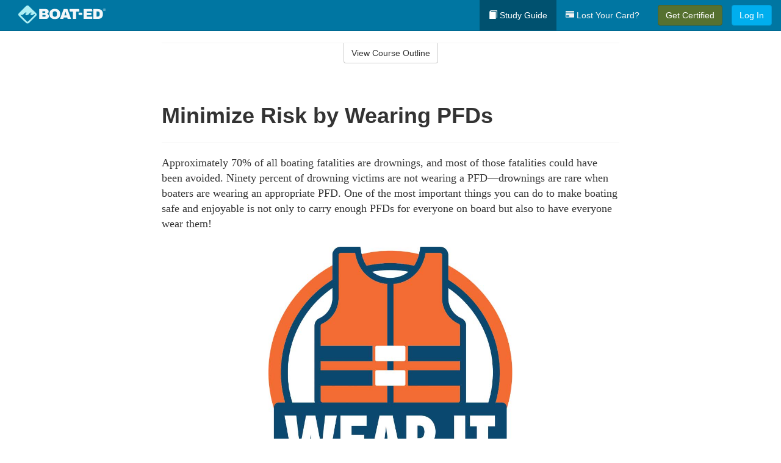

--- FILE ---
content_type: text/html; charset=utf-8
request_url: https://www.boat-ed.com/northcarolina/studyGuide/Minimize-Risk-by-Wearing-PFDs/10102802_42101/
body_size: 16666
content:
<!doctype html>
<html lang="en" class="boat ">
  <head>
    <meta charset="utf-8">
    <title>Minimize Risk by Wearing PFDs</title>
    <meta name="viewport" content="width=device-width, initial-scale=1">
    <script data-cfasync="false" data-report-only="off" data-prompt="1" data-ui-shadow-root="open" data-tracker-overrides="GoogleConsentMode:analytics_storage=SaleOfInfo,Analytics;ad_storage=SaleOfInfo,Advertising;ad_personalization=SaleOfInfo,Advertising" src="https://transcend-cdn.com/cm/83b16c33-9e0f-4235-a30b-542ff0278e7f/airgap.js"></script>
    <script src="https://unpkg.com/stimulus@2.0.0/dist/stimulus.umd.js"></script><script src="/assets/gtm-data-layer-463da5ae7e414d9cfe21ef206ce6fb5c962280efd95223ede095409f320661ff.js"></script><script src="/assets/segment-analytics-76c2719ef1a65f9730df9694975e5fd7f0bba250369be69c50506b5ff9f718dc.js"></script>
    <script>
  var KELP = KELP || {};
  KELP.env = {
    environment : "production",
    assetsUrl   : "https://assets.kalkomey.com",
    segmentWriteKey : "M1giv6BFGwr6heOeCA7OH650cc6Kx1Bl",
    segmentEnabled : true
  }
  
</script>
    
      <link rel="icon" type="image/png" sizes="32x32" href="/boat/favicon-32x32.png?v=n7TXlnjj18">
  <link rel="icon" type="image/png" sizes="16x16" href="/boat/favicon-16x16.png?v=n7TXlnjj18">

<link rel="apple-touch-icon" sizes="180x180" href="/boat/apple-touch-icon.png?v=n7TXlnjj18">
<link rel="manifest" href="/boat/site.webmanifest?v=n7TXlnjj18">
<link rel="mask-icon" href="/boat/boat-pinned-tab.svg?v=n7TXlnjj18" color="#f8971d">
<link rel="shortcut icon" href="/boat/favicon.ico?v=n7TXlnjj18">
<meta name="apple-mobile-web-app-title" content="Boat Ed">
<meta name="application-name" content="Boat Ed">


    
    
    
    <link rel="stylesheet" href="/assets/application-417d554aa89e0b06dadb9389cf1ebc21b7bfa32d5c5ba068a5d887583092252d.css" media="all" />
    <link rel="stylesheet" href="/assets/boat/site_bs3-ac179e33be250bf77a184b26a6bf53943af77b1fa50f22c0a3f8c0f78de73507.css" media="all" />
    
    
      <script>
    window.dataLayer = window.dataLayer || []
    dataLayer.push({
      'state': 'NC',
      'course_name': 'North Carolina Boat Ed Course',
      'course_id': '10102802',
      'student_first_name': '',
      'student_last_name': '',
      'student_email': '',
      'student_postal_code': '',
      'student_phone': '',
      'student_age': '',
      'unit': '4',
      'topic': '0',
      'page_rank': '8'
    });
    window.dataLayer.push({'studentID': 'NULL'});
    (function(w,d,s,l,i){w[l]=w[l]||[];w[l].push({'gtm.start':
    new Date().getTime(),event:'gtm.js'});var f=d.getElementsByTagName(s)[0],
    j=d.createElement(s),dl=l!='dataLayer'?'&l='+l:'';j.async=true;j.src=
    'https://metrics.boat-ed.com/gtm.js?id='+i+dl;f.parentNode.insertBefore(j,f);
    })(window,document,'script','dataLayer','GTM-WMFSGB');
  </script>

    <script>
      window.dataLayer = window.dataLayer || [];
      function gtag() {
        dataLayer.push(arguments);
      }
      gtag("js", new Date());
      gtag("config", "GTM-WMFSGB");
      gtag("set", "developer_id.dODQ2Mj", true);
      gtag('config', "GTM-WMFSGB", { "ads_data_redaction": true });
    </script>

    
    <script src="//static.tapfiliate.com/tapfiliate.js" type="text/javascript" async></script>
<script type="text/javascript">
  (function(t,a,p){t.TapfiliateObject=a;t[a]=t[a]||function(){
  (t[a].q=t[a].q||[]).push(arguments)}})(window,'tap');

  tap('create', '4377-e8d9e6');
  tap('detect');
</script>
    <script type='text/javascript' src='/transifex.js'></script>
<script type="text/javascript" src="//cdn.transifex.com/live.js"></script>
<script type="text/javascript">
  document.addEventListener('DOMContentLoaded', function() {
    initializeTransifex(
      null,
      10102802,
      "North Carolina Boat Ed Course",
      "northcarolina",
      false,
      "en"
    );
  });
</script>

    
    <script src="/assets/boat/preload-2fbd62fa71253879c3a1c87a6f07878ac2fb7b997714aeace42eafc5bc0313c2.js"></script>
    <meta name="csrf-param" content="authenticity_token" />
<meta name="csrf-token" content="ZyJl4jXk-hHpEK1Nw9SVXljChcp3SeFz3BhkHERdyxmlUAZvMDL6T5M7D7hQNy8cSPwXgYuZwkqhfKlFzWRWGw" />
      <script>
    !function(c,n,r,t){if(!c[r]){var i,d,p=[];d="PROD"!==t&&t?"STAGING"===t?"https://cdn.gladly.qa/gladly/chat-sdk/widget.js":t:"https://cdn.gladly.com/chat-sdk/widget.js",c[r]={init:function(){i=arguments;var e={then:function(t){return p.push({type:"t",next:t}),e},catch:function(t){return p.push({type:"c",next:t}),e}};return e}},c.__onHelpAppHostReady__=function(t){if(delete c.__onHelpAppHostReady__,(c[r]=t).loaderCdn=d,i)for(var e=t.init.apply(t,i),n=0;n<p.length;n++){var a=p[n];e="t"===a.type?e.then(a.next):e.catch(a.next)}},function(){try{var t=n.getElementsByTagName("script")[0],e=n.createElement("script");e.async=!0,e.src=d+"?q="+(new Date).getTime(),t.parentNode.insertBefore(e,t)}catch(t){}}()}}
    (window,document,'Gladly','PROD');

    window.gladlyConfig = {
      appId: 'kalkomey.com-Boat-Ed'
    };

    document.addEventListener("DOMContentLoaded", function() {
      function checkForGladlyChatContainer() {
        const gladlyChatContainer = document.getElementById("gladlyChat_container");
        if (gladlyChatContainer) {
          clearInterval(intervalId);
          ignoreGladlyContainerForTransifex(gladlyChatContainer);
        }
      }

      const intervalId = setInterval(checkForGladlyChatContainer, 1000);

      function ignoreGladlyContainerForTransifex(gladlyChatContainer) {
        gladlyChatContainer.classList.add('notranslate');
      }
    });
  </script>

  
  <body data-controller="gtm-data-layer segment-analytics">

      <!-- Google Tag Manager (noscript) -->
  <noscript><iframe src="https://metrics.boat-ed.com/ns.html?id=GTM-WMFSGB" height="0" width="0" style="display:none;visibility:hidden"></iframe></noscript>
  <!-- End Google Tag Manager (noscript) -->

    <!--[if lt IE 11]>
<div class="container center" style="margin-bottom: 18px;">
  <p class="alert alert-warning"><strong>Your browser is <em>out-of-date!</em></strong> You must <a href="https://browsehappy.com/">upgrade to a different browser</a> to experience this site.</p>
</div>
<![endif]-->

    
<a href="#main" class="sr-only sr-only-focusable skip-to-main">Skip to main content</a>

<nav class="navbar navbar-inverse navbar-fixed-top d-flex justify-content-between" aria-label="global">
  <div class="navbar-header d-flex justify-content-between align-items-between" style="flex: 1 0 auto;">
    <div id="navbar-responsive" class="container-fluid d-flex w-100 justify-content-between align-items-between" style="flex-direction: column;">
      <div class="d-flex justify-content-between align-items-center" style="flex-grow: 1;">
        <div class="d-flex justify-content-between" style="flex: 1 0 auto; margin-right: 1rem;">
          
<a class="navbar-brand" href="/northcarolina">
  <img class="img-fluid" src="https://assets.kalkomey.com/boater/images/fm/boat-ed-logo-rev.svg" alt="Boat-ed.com" width="143" height="32">
</a>

        </div>
      <div style="align-self: center;">
      </div>
        <button type="button" class="navbar-toggle collapsed" style="flex-grow: 0;" data-toggle="collapse" data-target="#header-nav-items" aria-expanded="false">
          <span class="sr-only">Toggle navigation</span>
          <span class="icon-bar"></span>
          <span class="icon-bar"></span>
          <span class="icon-bar"></span>
        </button>
      </div>

      <div class="collapse navbar-collapse" style="flex-grow: 0;" id="header-nav-items">
        <ul class="nav navbar-nav navbar-right">
        <li class="active">
          <a href="/northcarolina/studyGuide/10102802/"><span class="glyphicon glyphicon-book" aria-hidden="true"></span> Study Guide</a>
        </li>

          <li>
            <a id="lostcards-link" class="anchor-scroll" href="/northcarolina/#card-replacement"><span class="glyphicon glyphicon-credit-card" aria-hidden="true"></span> Lost Your Card?</a>
          </li>

        <li >
          <p class="navbar-btn">
            <a href="/northcarolina/sign-up/" class="btn btn-success student-event" id="nav_sign_up_start">Get Certified</a>
          </p>
        </li>

      <li>
        <p class="navbar-btn">
          <a href="/site/login/" class="btn btn-primary">Log In</a>
        </p>
      </li>


<!-- _items -->
<!-- domain: boat-ed -->
</ul>

      </div>
    </div>
  </div>
</nav>


    <main id="main">
      
      <div class="alert-banner">
  <noscript>
    <div class="container">
      <div class="alert alert-warning" role="alert">
        <p><strong>This site requires JavaScript.</strong> Your browser either doesn’t support JavaScript or you have it turned off.</p>
        <p>For this page to function correctly, please enable JavaScript and then refresh the page.</p>
      </div>
    </div>
  </noscript>


</div>

      


<div class="container">
  <div class="row">
    <div class="col-md-10 col-md-offset-1 col-lg-8 col-lg-offset-2">
      <div id="course-progress-nav">
        <hr class="mt-3 mb-0 border-b border-gray-700">
        <div class="panel panel-default course-nav">
          <div class="panel-heading sr-only" id="course-nav-heading">
            <h2 class="panel-title">Course Outline</h2>
          </div>
          <div id="course-nav-panel" class="panel-collapse collapse" aria-labelledby="course-nav-heading">
            <div class="panel-body" id="course-outline">
              <nav aria-label="study guide">
  <ul>
    <li>
      <button class="btn btn-link unit" type="button" data-toggle="collapse" data-target="#u41797" aria-expanded="false" aria-controls="u41797">Unit 1: Before Getting Underway</button>
        <ul id="u41797" class="collapse">
            <li>
              <button class="btn btn-link topic" type="button" data-toggle="collapse" data-target="#u41797-t41798" aria-expanded="false" aria-controls="u41797-t41798">Topic 1: The Many Parts of a Boat</button>
                <ul id="u41797-t41798" class="collapse complete">
                    <li><a class="page" href="/northcarolina/studyGuide/Parts-of-a-Boat-From-a-Side-View/10102802_41799/">Parts of a Boat From a Side View</a></li>
                    <li><a class="page" href="/northcarolina/studyGuide/Parts-of-a-Boat-From-a-Front-View/10102802_41800/">Parts of a Boat From a Front View</a></li>
                    <li><a class="page" href="/northcarolina/studyGuide/Activity-Can-You-Label-the-Parts-of-a-Boat/10102802_41801/">Activity: Can You Label the Parts of a Boat?</a></li>
                </ul>
            </li>
            <li>
              <button class="btn btn-link topic" type="button" data-toggle="collapse" data-target="#u41797-t41802" aria-expanded="false" aria-controls="u41797-t41802">Topic 2: Types of Boat Hulls</button>
                <ul id="u41797-t41802" class="collapse complete">
                    <li><a class="page" href="/northcarolina/studyGuide/Displacement-Hulls/10102802_41803/">Displacement Hulls</a></li>
                    <li><a class="page" href="/northcarolina/studyGuide/Planing-Hulls/10102802_41804/">Planing Hulls</a></li>
                    <li><a class="page" href="/northcarolina/studyGuide/How-Planing-Hulls-Operate/10102802_41805/">How Planing Hulls Operate</a></li>
                    <li><a class="page" href="/northcarolina/studyGuide/Descriptions-of-Hull-Shapes/10102802_41806/">Descriptions of Hull Shapes</a></li>
                </ul>
            </li>
            <li>
              <button class="btn btn-link topic" type="button" data-toggle="collapse" data-target="#u41797-t41807" aria-expanded="false" aria-controls="u41797-t41807">Topic 3: Boat Length</button>
                <ul id="u41797-t41807" class="collapse complete">
                    <li><a class="page" href="/northcarolina/studyGuide/Measuring-Length-Overall/10102802_41808/">Measuring Length Overall</a></li>
                    <li><a class="page" href="/northcarolina/studyGuide/Length-Classes/10102802_41809/">Length Classes</a></li>
                </ul>
            </li>
            <li>
              <button class="btn btn-link topic" type="button" data-toggle="collapse" data-target="#u41797-t41810" aria-expanded="false" aria-controls="u41797-t41810">Topic 4: Types of Engines and Drives</button>
                <ul id="u41797-t41810" class="collapse complete">
                    <li><a class="page" href="/northcarolina/studyGuide/Outboard-Engines/10102802_41811/">Outboard Engines</a></li>
                    <li><a class="page" href="/northcarolina/studyGuide/Inboard-Engines/10102802_41812/">Inboard Engines</a></li>
                    <li><a class="page" href="/northcarolina/studyGuide/Stern-Drives/10102802_41813/">Stern Drives</a></li>
                    <li><a class="page" href="/northcarolina/studyGuide/Jet-Drives/10102802_41814/">Jet Drives</a></li>
                </ul>
            </li>
            <li>
              <button class="btn btn-link topic" type="button" data-toggle="collapse" data-target="#u41797-t41815" aria-expanded="false" aria-controls="u41797-t41815">Topic 5: Personal Watercraft</button>
                <ul id="u41797-t41815" class="collapse complete">
                    <li><a class="page" href="/northcarolina/studyGuide/What-Is-a-PWC/10102802_41816/">What Is a PWC?</a></li>
                    <li><a class="page" href="/northcarolina/studyGuide/Parts-of-a-PWC-From-a-Front-View/10102802_41818/">Parts of a PWC From a Front View</a></li>
                    <li><a class="page" href="/northcarolina/studyGuide/Parts-of-a-PWC-From-a-Side-View-and-Operator-s-View/10102802_41819/">Parts of a PWC From a Side View and Operator's View</a></li>
                    <li><a class="page" href="/northcarolina/studyGuide/Activity-Can-You-Label-the-Parts-of-a-PWC/10102802_41820/">Activity: Can You Label the Parts of a PWC?</a></li>
                </ul>
            </li>
            <li>
              <button class="btn btn-link topic" type="button" data-toggle="collapse" data-target="#u41797-t41821" aria-expanded="false" aria-controls="u41797-t41821">Topic 6: Sailboats</button>
                <ul id="u41797-t41821" class="collapse complete">
                    <li><a class="page" href="/northcarolina/studyGuide/Parts-of-a-Sailboat/10102802_41822/">Parts of a Sailboat</a></li>
                </ul>
            </li>
            <li>
              <button class="btn btn-link topic" type="button" data-toggle="collapse" data-target="#u41797-t41823" aria-expanded="false" aria-controls="u41797-t41823">Topic 7: Your Boat's Capacity</button>
                <ul id="u41797-t41823" class="collapse complete">
                    <li><a class="page" href="/northcarolina/studyGuide/The-Capacity-Plate/10102802_41824/">The Capacity Plate</a></li>
                    <li><a class="page" href="/northcarolina/studyGuide/Example-of-a-Capacity-Plate/10102802_41825/">Example of a Capacity Plate</a></li>
                    <li><a class="page" href="/northcarolina/studyGuide/Calculating-Your-Boat-s-Capacity/10102802_41826/">Calculating Your Boat's Capacity</a></li>
                </ul>
            </li>
            <li>
              <button class="btn btn-link topic" type="button" data-toggle="collapse" data-target="#u41797-t41827" aria-expanded="false" aria-controls="u41797-t41827">Topic 8: Float Plans</button>
                <ul id="u41797-t41827" class="collapse complete">
                    <li><a class="page" href="/northcarolina/studyGuide/File-a-Float-Plan/10102802_41828/">File a Float Plan</a></li>
                    <li><a class="page" href="/northcarolina/studyGuide/Float-Plan-for-Short-Outings/10102802_41829/">Float Plan for Short Outings</a></li>
                    <li><a class="page" href="/northcarolina/studyGuide/Float-Plan-for-Extended-Outings/10102802_41830/">Float Plan for Extended Outings</a></li>
                </ul>
            </li>
            <li>
              <button class="btn btn-link topic" type="button" data-toggle="collapse" data-target="#u41797-t41831" aria-expanded="false" aria-controls="u41797-t41831">Topic 9: Fuel Your Boat...Safely</button>
                <ul id="u41797-t41831" class="collapse complete">
                    <li><a class="page" href="/northcarolina/studyGuide/Before-Fueling-Your-Boat/10102802_41832/">Before Fueling Your Boat</a></li>
                    <li><a class="page" href="/northcarolina/studyGuide/While-Fueling-Your-Boat/10102802_41833/">While Fueling Your Boat</a></li>
                    <li><a class="page" href="/northcarolina/studyGuide/After-Fueling-Your-Boat/10102802_41834/">After Fueling Your Boat</a></li>
                    <li><a class="page" href="/northcarolina/studyGuide/Video-Fueling-Your-Boat/10102802_41835/">Video: Fueling Your Boat</a></li>
                    <li><a class="page" href="/northcarolina/studyGuide/Fueling-a-PWC/10102802_41836/">Fueling a PWC</a></li>
                    <li><a class="page" href="/northcarolina/studyGuide/Prevent-Running-Out-of-Fuel/10102802_41837/">Prevent Running Out of Fuel</a></li>
                </ul>
            </li>
            <li>
              <button class="btn btn-link topic" type="button" data-toggle="collapse" data-target="#u41797-t41838" aria-expanded="false" aria-controls="u41797-t41838">Topic 10: Trailering Your Boat</button>
                <ul id="u41797-t41838" class="collapse complete">
                    <li><a class="page" href="/northcarolina/studyGuide/Choosing-the-Right-Trailer-and-Towing-Vehicle/10102802_41839/">Choosing the Right Trailer and Towing Vehicle</a></li>
                    <li><a class="page" href="/northcarolina/studyGuide/The-Towing-Hitch/10102802_41840/">The Towing Hitch</a></li>
                    <li><a class="page" href="/northcarolina/studyGuide/Trailer-Safety-Chains/10102802_41841/">Trailer Safety Chains</a></li>
                    <li><a class="page" href="/northcarolina/studyGuide/Before-Leaving-Home-With-Your-Boat-and-Trailer/10102802_41842/">Before Leaving Home With Your Boat and Trailer</a></li>
                    <li><a class="page" href="/northcarolina/studyGuide/On-the-Road-With-a-Trailer/10102802_41843/">On the Road With a Trailer</a></li>
                    <li><a class="page" href="/northcarolina/studyGuide/Launching-Your-Boat-From-a-Trailer/10102802_41844/">Launching Your Boat From a Trailer</a></li>
                    <li><a class="page" href="/northcarolina/studyGuide/Backing-the-Trailer-Into-the-Water-During-Launch/10102802_41845/">Backing the Trailer Into the Water During Launch</a></li>
                    <li><a class="page" href="/northcarolina/studyGuide/Retrieving-Your-Boat-Onto-a-Trailer/10102802_41846/">Retrieving Your Boat Onto a Trailer</a></li>
                    <li><a class="page" href="/northcarolina/studyGuide/Do-Not-Power-Load-Your-Boat/10102802_41847/">Do Not Power Load Your Boat</a></li>
                    <li><a class="page" href="/northcarolina/studyGuide/Courtesy-on-the-Boat-Ramp/10102802_41848/">Courtesy on the Boat Ramp</a></li>
                    <li><a class="page" href="/northcarolina/studyGuide/Video-Trailering-&amp;-Launching/10102802_41849/">Video: Trailering & Launching</a></li>
                </ul>
            </li>
            <li>
              <button class="btn btn-link topic" type="button" data-toggle="collapse" data-target="#u41797-t41850" aria-expanded="false" aria-controls="u41797-t41850">Topic 11: Tying Nautical Knots</button>
                <ul id="u41797-t41850" class="collapse complete">
                    <li><a class="page" href="/northcarolina/studyGuide/Types-of-Nautical-Knots/10102802_41851/">Types of Nautical Knots</a></li>
                    <li><a class="page" href="/northcarolina/studyGuide/Animation-Learn-to-Tie-Nautical-Knots/10102802_41852/">Animation: Learn to Tie Nautical Knots</a></li>
                </ul>
            </li>
            <li>
              <button class="btn btn-link topic" type="button" data-toggle="collapse" data-target="#u41797-t41853" aria-expanded="false" aria-controls="u41797-t41853">Topic 12: Taking Care of Your Boat and Engine</button>
                <ul id="u41797-t41853" class="collapse complete">
                    <li><a class="page" href="/northcarolina/studyGuide/Boat-Maintenance/10102802_41854/">Boat Maintenance</a></li>
                    <li><a class="page" href="/northcarolina/studyGuide/Engine-Maintenance/10102802_41855/">Engine Maintenance</a></li>
                </ul>
            </li>
            <li>
              <button class="btn btn-link topic" type="button" data-toggle="collapse" data-target="#u41797-t41856" aria-expanded="false" aria-controls="u41797-t41856">Topic 13: Summary</button>
                <ul id="u41797-t41856" class="collapse complete">
                    <li><a class="page" href="/northcarolina/studyGuide/What-You-ve-Learned/10102802_41857/">What You've Learned</a></li>
                    <li><a class="page" href="/northcarolina/studyGuide/Video-Unit-1-Review/10102802_41858/">Video: Unit 1 Review</a></li>
                </ul>
            </li>
        </ul>
    </li>
    <li>
      <button class="btn btn-link unit" type="button" data-toggle="collapse" data-target="#u41860" aria-expanded="false" aria-controls="u41860">Unit 2: Getting Out on the Water</button>
        <ul id="u41860" class="collapse">
            <li>
              <button class="btn btn-link topic" type="button" data-toggle="collapse" data-target="#u41860-t41861" aria-expanded="false" aria-controls="u41860-t41861">Topic 1: Casting Off</button>
                <ul id="u41860-t41861" class="collapse complete">
                    <li><a class="page" href="/northcarolina/studyGuide/Before-Casting-Off/10102802_41862/">Before Casting Off</a></li>
                    <li><a class="page" href="/northcarolina/studyGuide/Casting-Off-With-No-Wind-or-Current/10102802_41863/">Casting Off With No Wind or Current</a></li>
                    <li><a class="page" href="/northcarolina/studyGuide/Casting-Off-With-Wind-or-Current-Toward-the-Dock/10102802_41864/">Casting Off With Wind or Current Toward the Dock</a></li>
                    <li><a class="page" href="/northcarolina/studyGuide/Activity-Casting-Off-With-Wind-or-Current-Toward-the-Dock/10102802_41865/">Activity: Casting Off With Wind or Current Toward the Dock</a></li>
                    <li><a class="page" href="/northcarolina/studyGuide/Casting-Off-With-Wind-or-Current-Away-From-the-Dock/10102802_41866/">Casting Off With Wind or Current Away From the Dock</a></li>
                    <li><a class="page" href="/northcarolina/studyGuide/Activity-Casting-Off-With-Wind-or-Current-Away-From-the-Dock/10102802_41867/">Activity: Casting Off With Wind or Current Away From the Dock</a></li>
                </ul>
            </li>
            <li>
              <button class="btn btn-link topic" type="button" data-toggle="collapse" data-target="#u41860-t41868" aria-expanded="false" aria-controls="u41860-t41868">Topic 2: Docking</button>
                <ul id="u41860-t41868" class="collapse complete">
                    <li><a class="page" href="/northcarolina/studyGuide/Before-Docking/10102802_41869/">Before Docking</a></li>
                    <li><a class="page" href="/northcarolina/studyGuide/Docking-With-No-Wind-or-Current/10102802_41870/">Docking With No Wind or Current</a></li>
                    <li><a class="page" href="/northcarolina/studyGuide/Activity-Docking-With-No-Wind-or-Current/10102802_41871/">Activity: Docking With No Wind or Current</a></li>
                    <li><a class="page" href="/northcarolina/studyGuide/Docking-With-Wind-or-Current-Toward-the-Dock/10102802_41872/">Docking With Wind or Current Toward the Dock</a></li>
                    <li><a class="page" href="/northcarolina/studyGuide/Activity-Docking-With-Wind-or-Current-Toward-the-Dock/10102802_41873/">Activity: Docking With Wind or Current Toward the Dock</a></li>
                    <li><a class="page" href="/northcarolina/studyGuide/Docking-With-Wind-or-Current-Away-From-the-Dock/10102802_41874/">Docking With Wind or Current Away From the Dock</a></li>
                    <li><a class="page" href="/northcarolina/studyGuide/Activity-Docking-With-Wind-or-Current-Away-From-the-Dock/10102802_41875/">Activity: Docking With Wind or Current Away From the Dock</a></li>
                    <li><a class="page" href="/northcarolina/studyGuide/Video-Casting-Off-&amp;-Docking/10102802_41876/">Video: Casting Off & Docking</a></li>
                </ul>
            </li>
            <li>
              <button class="btn btn-link topic" type="button" data-toggle="collapse" data-target="#u41860-t41877" aria-expanded="false" aria-controls="u41860-t41877">Topic 3: Navigation Rules: Traffic Laws of the Waterways</button>
                <ul id="u41860-t41877" class="collapse complete">
                    <li><a class="page" href="/northcarolina/studyGuide/Three-Major-Responsibilities-of-Every-Boater/10102802_41878/">Three Major Responsibilities of Every Boater</a></li>
                    <li><a class="page" href="/northcarolina/studyGuide/Rules-for-Encountering-Other-Vessels/10102802_41879/">Rules for Encountering Other Vessels</a></li>
                    <li><a class="page" href="/northcarolina/studyGuide/Exceptions-to-the-Navigation-Rules/10102802_41880/">Exceptions to the Navigation Rules</a></li>
                    <li><a class="page" href="/northcarolina/studyGuide/Navigation-Rules-Definitions/10102802_41881/">Navigation Rules: Definitions</a></li>
                    <li><a class="page" href="/northcarolina/studyGuide/Power-Driven-Vessel-Encountering-Power-Driven-Vessel/10102802_41882/">Power-Driven Vessel Encountering Power-Driven Vessel</a></li>
                    <li><a class="page" href="/northcarolina/studyGuide/Activity-Meeting-Head-On%E2%80%94Power-vs.-Power/10102802_41883/">Activity: Meeting Head-On—Power vs. Power</a></li>
                    <li><a class="page" href="/northcarolina/studyGuide/Activity-Paths-That-Cross%E2%80%94Power-vs.-Power/10102802_41884/">Activity: Paths That Cross—Power vs. Power</a></li>
                    <li><a class="page" href="/northcarolina/studyGuide/Activity-Overtaking%E2%80%94Power-vs.-Power/10102802_41885/">Activity: Overtaking—Power vs. Power</a></li>
                    <li><a class="page" href="/northcarolina/studyGuide/Power-Driven-Vessel-Encountering-Sailing-Vessel/10102802_41886/">Power-Driven Vessel Encountering Sailing Vessel</a></li>
                    <li><a class="page" href="/northcarolina/studyGuide/Activity-Meeting-Head-On%E2%80%94Power-vs.-Sail/10102802_41887/">Activity: Meeting Head-On—Power vs. Sail</a></li>
                    <li><a class="page" href="/northcarolina/studyGuide/Activity-Paths-That-Cross%E2%80%94Power-vs.-Sail/10102802_41888/">Activity: Paths That Cross—Power vs. Sail</a></li>
                    <li><a class="page" href="/northcarolina/studyGuide/Activity-Overtaking%E2%80%94Power-vs.-Sail/10102802_41889/">Activity: Overtaking—Power vs. Sail</a></li>
                    <li><a class="page" href="/northcarolina/studyGuide/Sailing-Vessel-Encountering-Sailing-Vessel/10102802_41890/">Sailing Vessel Encountering Sailing Vessel</a></li>
                    <li><a class="page" href="/northcarolina/studyGuide/Animation-Wind-on-Same-Side%E2%80%94Sail-vs.-Sail/10102802_41891/">Animation: Wind on Same Side—Sail vs. Sail</a></li>
                    <li><a class="page" href="/northcarolina/studyGuide/Animation-Wind-on-Different-Sides%E2%80%94Sail-vs.-Sail/10102802_41892/">Animation: Wind on Different Sides—Sail vs. Sail</a></li>
                    <li><a class="page" href="/northcarolina/studyGuide/PWC-Encountering-PWC/10102802_41893/">PWC Encountering PWC</a></li>
                    <li><a class="page" href="/northcarolina/studyGuide/Activity-Meeting-Head-On%E2%80%94PWC-vs.-PWC/10102802_41894/">Activity: Meeting Head-On—PWC vs. PWC</a></li>
                    <li><a class="page" href="/northcarolina/studyGuide/Activity-Paths-That-Cross%E2%80%94PWC-vs.-PWC/10102802_41895/">Activity: Paths That Cross—PWC vs. PWC</a></li>
                    <li><a class="page" href="/northcarolina/studyGuide/Activity-Overtaking%E2%80%94PWC-vs.-PWC/10102802_41896/">Activity: Overtaking—PWC vs. PWC</a></li>
                    <li><a class="page" href="/northcarolina/studyGuide/Responsibilities-Between-Vessels/10102802_41897/">Responsibilities Between Vessels</a></li>
                    <li><a class="page" href="/northcarolina/studyGuide/Video-Rules-of-the-Waterways/10102802_41898/">Video: Rules of the Waterways</a></li>
                    <li><a class="page" href="/northcarolina/studyGuide/Operating-During-Restricted-Visibility/10102802_41899/">Operating During Restricted Visibility</a></li>
                    <li><a class="page" href="/northcarolina/studyGuide/Additional-Information-About-Navigation-Rules/10102802_41900/">Additional Information About Navigation Rules</a></li>
                </ul>
            </li>
            <li>
              <button class="btn btn-link topic" type="button" data-toggle="collapse" data-target="#u41860-t41901" aria-expanded="false" aria-controls="u41860-t41901">Topic 4: Navigation Lights</button>
                <ul id="u41860-t41901" class="collapse complete">
                    <li><a class="page" href="/northcarolina/studyGuide/Common-Navigation-Lights/10102802_41902/">Common Navigation Lights</a></li>
                    <li><a class="page" href="/northcarolina/studyGuide/Animation-Common-Navigation-Lights/10102802_41903/">Animation: Common Navigation Lights</a></li>
                    <li><a class="page" href="/northcarolina/studyGuide/Typical-Recreation-Vessels-Navigation-Lights/10102802_41904/">Typical Recreation Vessels' Navigation Lights</a></li>
                </ul>
            </li>
            <li>
              <button class="btn btn-link topic" type="button" data-toggle="collapse" data-target="#u41860-t41905" aria-expanded="false" aria-controls="u41860-t41905">Topic 5: Night Navigation</button>
                <ul id="u41860-t41905" class="collapse complete">
                    <li><a class="page" href="/northcarolina/studyGuide/Challenges-of-Navigating-at-Night/10102802_41906/">Challenges of Navigating at Night</a></li>
                    <li><a class="page" href="/northcarolina/studyGuide/When-You-See-a-Green-and-a-White-Light/10102802_41907/">When You See a Green and a White Light</a></li>
                    <li><a class="page" href="/northcarolina/studyGuide/Animation-When-You-See-a-Green-and-a-White-Light/10102802_41908/">Animation: When You See a Green and a White Light</a></li>
                    <li><a class="page" href="/northcarolina/studyGuide/When-You-See-Only-a-White-Light/10102802_41909/">When You See Only a White Light</a></li>
                    <li><a class="page" href="/northcarolina/studyGuide/Animation-When-You-See-Only-a-White-Light/10102802_41910/">Animation: When You See Only a White Light</a></li>
                    <li><a class="page" href="/northcarolina/studyGuide/When-You-See-a-Red-and-a-White-Light/10102802_41911/">When You See a Red and a White Light</a></li>
                    <li><a class="page" href="/northcarolina/studyGuide/Animation-When-You-See-a-Red-and-a-White-Light/10102802_41912/">Animation: When You See a Red and a White Light</a></li>
                    <li><a class="page" href="/northcarolina/studyGuide/When-You-See-a-Red-a-Green-and-a-White-Light/10102802_41913/">When You See a Red, a Green, and a White Light</a></li>
                    <li><a class="page" href="/northcarolina/studyGuide/Animation-When-You-See-a-Red-a-Green-and-a-White-Light/10102802_41914/">Animation: When You See a Red, a Green, and a White Light</a></li>
                    <li><a class="page" href="/northcarolina/studyGuide/When-You-See-a-Red-and-a-Green-Light-But-No-White-Light/10102802_41915/">When You See a Red and a Green Light But No White Light</a></li>
                    <li><a class="page" href="/northcarolina/studyGuide/Animation-When-You-See-a-Red-and-a-Green-Light-But-No-White-Light/10102802_41916/">Animation: When You See a Red and a Green Light But No White Light</a></li>
                    <li><a class="page" href="/northcarolina/studyGuide/When-You-See-Only-a-Green-Light-or-Only-a-Red-Light/10102802_41917/">When You See Only a Green Light or Only a Red Light</a></li>
                    <li><a class="page" href="/northcarolina/studyGuide/Animation-When-You-See-Only-a-Green-Light/10102802_41918/">Animation: When You See Only a Green Light</a></li>
                    <li><a class="page" href="/northcarolina/studyGuide/Animation-When-You-See-Only-a-Red-Light/10102802_41919/">Animation: When You See Only a Red Light</a></li>
                    <li><a class="page" href="/northcarolina/studyGuide/Video-Navigating-at-Night/10102802_41920/">Video: Navigating at Night</a></li>
                    <li><a class="page" href="/northcarolina/studyGuide/Towing-Lights-on-Commercial-Vessels/10102802_41921/">Towing Lights on Commercial Vessels</a></li>
                </ul>
            </li>
            <li>
              <button class="btn btn-link topic" type="button" data-toggle="collapse" data-target="#u41860-t41922" aria-expanded="false" aria-controls="u41860-t41922">Topic 6: Sound Signals</button>
                <ul id="u41860-t41922" class="collapse complete">
                    <li><a class="page" href="/northcarolina/studyGuide/Sound-Signals-Used-for-Encountering-Situations/10102802_41923/">Sound Signals Used for Encountering Situations</a></li>
                    <li><a class="page" href="/northcarolina/studyGuide/Examples-of-Sound-Signals-Used-for-Encountering-Situations/10102802_41924/">Examples of Sound Signals Used for Encountering Situations</a></li>
                    <li><a class="page" href="/northcarolina/studyGuide/Sound-Signals-Used-to-Alert-or-Warn/10102802_41925/">Sound Signals Used to Alert or Warn</a></li>
                </ul>
            </li>
            <li>
              <button class="btn btn-link topic" type="button" data-toggle="collapse" data-target="#u41860-t41926" aria-expanded="false" aria-controls="u41860-t41926">Topic 7: Summary</button>
                <ul id="u41860-t41926" class="collapse complete">
                    <li><a class="page" href="/northcarolina/studyGuide/What-You-ve-Learned/10102802_41927/">What You've Learned</a></li>
                    <li><a class="page" href="/northcarolina/studyGuide/Video-Unit-2-Review/10102802_41928/">Video: Unit 2 Review</a></li>
                </ul>
            </li>
        </ul>
    </li>
    <li>
      <button class="btn btn-link unit" type="button" data-toggle="collapse" data-target="#u41930" aria-expanded="false" aria-controls="u41930">Unit 3: Navigation and Safe Operation</button>
        <ul id="u41930" class="collapse">
            <li>
              <button class="btn btn-link topic" type="button" data-toggle="collapse" data-target="#u41930-t41931" aria-expanded="false" aria-controls="u41930-t41931">Topic 1: U.S. Aids to Navigation System (ATON)</button>
                <ul id="u41930-t41931" class="collapse complete">
                    <li><a class="page" href="/northcarolina/studyGuide/Traffic-Signals-of-the-Waterways/10102802_41932/">Traffic Signals of the Waterways</a></li>
                    <li><a class="page" href="/northcarolina/studyGuide/Video-Navigating-the-Waterways/10102802_41933/">Video: Navigating the Waterways</a></li>
                    <li><a class="page" href="/northcarolina/studyGuide/Lateral-Markers-Colors-and-Numbers/10102802_41934/">Lateral Markers: Colors and Numbers</a></li>
                    <li><a class="page" href="/northcarolina/studyGuide/Lateral-Markers-Shapes/10102802_41935/">Lateral Markers: Shapes</a></li>
                    <li><a class="page" href="/northcarolina/studyGuide/Lateral-Markers-Other-Kinds-of-Buoys-and-Markers/10102802_41936/">Lateral Markers: Other Kinds of Buoys and Markers</a></li>
                    <li><a class="page" href="/northcarolina/studyGuide/Lateral-Markers-Red-Right-Returning/10102802_41937/">Lateral Markers: "Red Right Returning"</a></li>
                    <li><a class="page" href="/northcarolina/studyGuide/Intracoastal-Waterway-ICW/10102802_41938/">Intracoastal Waterway (ICW)</a></li>
                    <li><a class="page" href="/northcarolina/studyGuide/Western-Rivers-System/10102802_41939/">Western Rivers System</a></li>
                    <li><a class="page" href="/northcarolina/studyGuide/Non-Lateral-Markers/10102802_41940/">Non-Lateral Markers</a></li>
                    <li><a class="page" href="/northcarolina/studyGuide/Common-Non-Lateral-Markers/10102802_41941/">Common Non-Lateral Markers</a></li>
                    <li><a class="page" href="/northcarolina/studyGuide/Other-Non-Lateral-Markers/10102802_41942/">Other Non-Lateral Markers</a></li>
                    <li><a class="page" href="/northcarolina/studyGuide/Animation-Waterway-With-Buoys-and-Markers/10102802_41943/">Animation: Waterway With Buoys and Markers</a></li>
                </ul>
            </li>
            <li>
              <button class="btn btn-link topic" type="button" data-toggle="collapse" data-target="#u41930-t41944" aria-expanded="false" aria-controls="u41930-t41944">Topic 2: Anchoring</button>
                <ul id="u41930-t41944" class="collapse complete">
                    <li><a class="page" href="/northcarolina/studyGuide/Choosing-the-Right-Anchor/10102802_41945/">Choosing the Right Anchor</a></li>
                    <li><a class="page" href="/northcarolina/studyGuide/Preparing-Your-Anchor/10102802_41946/">Preparing Your Anchor</a></li>
                    <li><a class="page" href="/northcarolina/studyGuide/Anchoring-Your-Boat/10102802_41947/">Anchoring Your Boat</a></li>
                    <li><a class="page" href="/northcarolina/studyGuide/Allowing-for-Swing-Room-When-Anchoring/10102802_41948/">Allowing for "Swing Room" When Anchoring</a></li>
                    <li><a class="page" href="/northcarolina/studyGuide/Retrieving-an-Anchor/10102802_41949/">Retrieving an Anchor</a></li>
                    <li><a class="page" href="/northcarolina/studyGuide/Animation-Anchoring-Review/10102802_41950/">Animation: Anchoring Review</a></li>
                    <li><a class="page" href="/northcarolina/studyGuide/Video-Anchoring-Your-Boat/10102802_41951/">Video: Anchoring Your Boat</a></li>
                </ul>
            </li>
            <li>
              <button class="btn btn-link topic" type="button" data-toggle="collapse" data-target="#u41930-t41952" aria-expanded="false" aria-controls="u41930-t41952">Topic 3: Dams, Locks, and Bridges</button>
                <ul id="u41930-t41952" class="collapse complete">
                    <li><a class="page" href="/northcarolina/studyGuide/Low-Head-Dams/10102802_41953/">Low-Head Dams</a></li>
                    <li><a class="page" href="/northcarolina/studyGuide/Animation-Dangers-of-Low-Head-Dams/10102802_41954/">Animation: Dangers of Low-Head Dams</a></li>
                    <li><a class="page" href="/northcarolina/studyGuide/Large-Structure-Dams/10102802_41955/">Large-Structure Dams</a></li>
                    <li><a class="page" href="/northcarolina/studyGuide/Locks/10102802_41956/">Locks</a></li>
                    <li><a class="page" href="/northcarolina/studyGuide/Traffic-Signal-Lights-at-Locks/10102802_41957/">Traffic Signal Lights at Locks</a></li>
                    <li><a class="page" href="/northcarolina/studyGuide/What-Boaters-Should-Do-When-Using-Locks/10102802_41958/">What Boaters Should Do When Using Locks</a></li>
                    <li><a class="page" href="/northcarolina/studyGuide/Animation-Locks-Review/10102802_41959/">Animation: Locks Review</a></li>
                    <li><a class="page" href="/northcarolina/studyGuide/Passing-Under-Bridges/10102802_41960/">Passing Under Bridges</a></li>
                </ul>
            </li>
            <li>
              <button class="btn btn-link topic" type="button" data-toggle="collapse" data-target="#u41930-t41961" aria-expanded="false" aria-controls="u41930-t41961">Topic 4: Changing Water Levels</button>
                <ul id="u41930-t41961" class="collapse complete">
                    <li><a class="page" href="/northcarolina/studyGuide/Dangers-of-Fluctuating-Water-Levels/10102802_41962/">Dangers of Fluctuating Water Levels</a></li>
                    <li><a class="page" href="/northcarolina/studyGuide/Tides-on-Coastal-Waters/10102802_41963/">Tides on Coastal Waters</a></li>
                </ul>
            </li>
            <li>
              <button class="btn btn-link topic" type="button" data-toggle="collapse" data-target="#u41930-t41964" aria-expanded="false" aria-controls="u41930-t41964">Topic 5: Compasses and Charts</button>
                <ul id="u41930-t41964" class="collapse complete">
                    <li><a class="page" href="/northcarolina/studyGuide/Steering-Compasses/10102802_41965/">Steering Compasses</a></li>
                    <li><a class="page" href="/northcarolina/studyGuide/Nautical-Charts/10102802_41966/">Nautical Charts</a></li>
                </ul>
            </li>
            <li>
              <button class="btn btn-link topic" type="button" data-toggle="collapse" data-target="#u41930-t41967" aria-expanded="false" aria-controls="u41930-t41967">Topic 6: Personal Watercraft</button>
                <ul id="u41930-t41967" class="collapse complete">
                    <li><a class="page" href="/northcarolina/studyGuide/Video-Personal-Watercraft-Preparing-to-Ride/10102802_41968/">Video: Personal Watercraft: Preparing to Ride</a></li>
                    <li><a class="page" href="/northcarolina/studyGuide/Before-You-Go-Out-on-Your-PWC/10102802_41969/">Before You Go Out on Your PWC</a></li>
                    <li><a class="page" href="/northcarolina/studyGuide/Steering-and-Stopping-a-PWC/10102802_41970/">Steering and Stopping a PWC</a></li>
                    <li><a class="page" href="/northcarolina/studyGuide/What-Happens-When-You-Release-the-Throttle/10102802_41971/">What Happens When You Release the Throttle</a></li>
                    <li><a class="page" href="/northcarolina/studyGuide/Video-Steering-and-Stopping-a-PWC/10102802_41972/">Video: Steering and Stopping a PWC</a></li>
                    <li><a class="page" href="/northcarolina/studyGuide/PWC-Safety-Stay-Aware-of-Traffic/10102802_41973/">PWC Safety: Stay Aware of Traffic</a></li>
                    <li><a class="page" href="/northcarolina/studyGuide/Video-PWC-Safety%E2%80%94Stay-Aware-of-Traffic/10102802_41974/">Video: PWC Safety—Stay Aware of Traffic</a></li>
                    <li><a class="page" href="/northcarolina/studyGuide/PWC-Safety-Be-Aware-of-Blind-Spots/10102802_41975/">PWC Safety: Be Aware of Blind Spots</a></li>
                    <li><a class="page" href="/northcarolina/studyGuide/PWC-Safety-Practices/10102802_41976/">PWC Safety Practices</a></li>
                    <li><a class="page" href="/northcarolina/studyGuide/Inspecting-Your-PWC/10102802_41977/">Inspecting Your PWC</a></li>
                    <li><a class="page" href="/northcarolina/studyGuide/Reboarding-a-Capsized-PWC/10102802_41978/">Reboarding a Capsized PWC</a></li>
                    <li><a class="page" href="/northcarolina/studyGuide/PWC-Courtesy-Limit-Your-Noise/10102802_41979/">PWC Courtesy: Limit Your Noise</a></li>
                    <li><a class="page" href="/northcarolina/studyGuide/PWC-Courtesy-Keep-Your-Distance/10102802_41980/">PWC Courtesy: Keep Your Distance</a></li>
                    <li><a class="page" href="/northcarolina/studyGuide/Video-Personal-Watercraft-On-the-Water/10102802_41981/">Video: Personal Watercraft: On the Water</a></li>
                    <li><a class="page" href="/northcarolina/studyGuide/Environmental-Considerations-for-a-PWC/10102802_41982/">Environmental Considerations for a PWC</a></li>
                    <li><a class="page" href="/northcarolina/studyGuide/Video-PWC-Review/10102802_41983/">Video: PWC Review</a></li>
                </ul>
            </li>
            <li>
              <button class="btn btn-link topic" type="button" data-toggle="collapse" data-target="#u41930-t41984" aria-expanded="false" aria-controls="u41930-t41984">Topic 7: Engine Cut-Off Switches</button>
                <ul id="u41930-t41984" class="collapse complete">
                    <li><a class="page" href="/northcarolina/studyGuide/How-an-Engine-Cut-Off-Switch-Works/10102802_41985/">How an Engine Cut-Off Switch Works</a></li>
                    <li><a class="page" href="/northcarolina/studyGuide/Use-of-Engine-Cut-Off-Switches-Helps-Prevent-Injuries/10102802_41986/">Use of Engine Cut-Off Switches Helps Prevent Injuries</a></li>
                </ul>
            </li>
            <li>
              <button class="btn btn-link topic" type="button" data-toggle="collapse" data-target="#u41930-t41987" aria-expanded="false" aria-controls="u41930-t41987">Topic 8: Avoiding Jet Stream and Propeller Strike Injuries</button>
                <ul id="u41930-t41987" class="collapse complete">
                    <li><a class="page" href="/northcarolina/studyGuide/Avoid-Jet-Stream-Injuries/10102802_41988/">Avoid Jet Stream Injuries</a></li>
                    <li><a class="page" href="/northcarolina/studyGuide/The-Most-Gruesome-of-Boating-Accidents/10102802_41989/">The Most Gruesome of Boating Accidents</a></li>
                    <li><a class="page" href="/northcarolina/studyGuide/How-to-Prevent-Propeller-Strikes/10102802_41990/">How to Prevent Propeller Strikes</a></li>
                    <li><a class="page" href="/northcarolina/studyGuide/Devices-That-Reduce-Propeller-Strikes/10102802_41991/">Devices That Reduce Propeller Strikes</a></li>
                    <li><a class="page" href="/northcarolina/studyGuide/The-Circle-of-Death/10102802_41992/">The "Circle of Death"</a></li>
                    <li><a class="page" href="/northcarolina/studyGuide/Animation-The-Circle-of-Death/10102802_41993/">Animation: The "Circle of Death"</a></li>
                </ul>
            </li>
            <li>
              <button class="btn btn-link topic" type="button" data-toggle="collapse" data-target="#u41930-t41994" aria-expanded="false" aria-controls="u41930-t41994">Topic 9: Summary</button>
                <ul id="u41930-t41994" class="collapse complete">
                    <li><a class="page" href="/northcarolina/studyGuide/What-You-ve-Learned/10102802_41995/">What You've Learned</a></li>
                    <li><a class="page" href="/northcarolina/studyGuide/Video-Unit-3-Review/10102802_41996/">Video: Unit 3 Review</a></li>
                </ul>
            </li>
        </ul>
    </li>
    <li>
      <button class="btn btn-link unit" type="button" data-toggle="collapse" data-target="#u41998" aria-expanded="false" aria-controls="u41998">Unit 4: North Carolina's Legal Requirements of Boating</button>
        <ul id="u41998" class="collapse">
            <li>
              <button class="btn btn-link topic" type="button" data-toggle="collapse" data-target="#u41998-t41999" aria-expanded="false" aria-controls="u41998-t41999">Topic 1: Your Boat's Identification</button>
                <ul id="u41998-t41999" class="collapse complete">
                    <li><a class="page" href="/northcarolina/studyGuide/Which-Boats-Require-Registration/10102802_42000/">Which Boats Require Registration?</a></li>
                    <li><a class="page" href="/northcarolina/studyGuide/Certificate-of-Number-Registration-Card/10102802_42001/">Certificate of Number (Registration Card)</a></li>
                    <li><a class="page" href="/northcarolina/studyGuide/Displaying-the-Registration-Number-and-Validation-Decals/10102802_42002/">Displaying the Registration Number and Validation Decals</a></li>
                    <li><a class="page" href="/northcarolina/studyGuide/Other-Facts-About-Titling-and-Registering-Your-Boat/10102802_42003/">Other Facts About Titling and Registering Your Boat</a></li>
                    <li><a class="page" href="/northcarolina/studyGuide/Hull-Identification-Numbers-HIN/10102802_42004/">Hull Identification Numbers (HIN)</a></li>
                </ul>
            </li>
            <li>
              <button class="btn btn-link topic" type="button" data-toggle="collapse" data-target="#u41998-t42005" aria-expanded="false" aria-controls="u41998-t42005">Topic 2: Who May Operate</button>
                <ul id="u41998-t42005" class="collapse complete">
                    <li><a class="page" href="/northcarolina/studyGuide/Operator-Age-and-Education-Requirements-for-a-Vessel/10102802_42006/">Operator Age and Education Requirements for a Vessel</a></li>
                    <li><a class="page" href="/northcarolina/studyGuide/Operator-Age-and-Education-Requirements-for-a-PWC/10102802_45906/">Operator Age and Education Requirements for a PWC</a></li>
                </ul>
            </li>
            <li>
              <button class="btn btn-link topic" type="button" data-toggle="collapse" data-target="#u41998-t42007" aria-expanded="false" aria-controls="u41998-t42007">Topic 3: Unlawful Operation</button>
                <ul id="u41998-t42007" class="collapse complete">
                    <li><a class="page" href="/northcarolina/studyGuide/Reckless-Operation-or-Manipulation/10102802_42008/">Reckless Operation or Manipulation</a></li>
                    <li><a class="page" href="/northcarolina/studyGuide/Video-The-Danny-Hampson-Story/10102802_42010/">Video: The Danny Hampson Story</a></li>
                    <li><a class="page" href="/northcarolina/studyGuide/Failure-to-Regulate-Speed/10102802_42009/">Failure to Regulate Speed</a></li>
                </ul>
            </li>
            <li>
              <button class="btn btn-link topic" type="button" data-toggle="collapse" data-target="#u41998-t42012" aria-expanded="false" aria-controls="u41998-t42012">Topic 4: Alcohol and Drugs</button>
                <ul id="u41998-t42012" class="collapse complete">
                    <li><a class="page" href="/northcarolina/studyGuide/Video-Alcohol-Can-Be-Deadly/10102802_42013/">Video: Alcohol Can Be Deadly</a></li>
                    <li><a class="page" href="/northcarolina/studyGuide/Boating-While-Under-the-Influence/10102802_42014/">Boating While Under the Influence</a></li>
                    <li><a class="page" href="/northcarolina/studyGuide/Blood-Alcohol-Concentration/10102802_42016/">Blood Alcohol Concentration</a></li>
                </ul>
            </li>
            <li>
              <button class="btn btn-link topic" type="button" data-toggle="collapse" data-target="#u41998-t42017" aria-expanded="false" aria-controls="u41998-t42017">Topic 5: Staying Clear of Other Boats</button>
                <ul id="u41998-t42017" class="collapse complete">
                    <li><a class="page" href="/northcarolina/studyGuide/Obstructing-Navigation/10102802_42018/">Obstructing Navigation</a></li>
                    <li><a class="page" href="/northcarolina/studyGuide/Homeland-Security-Restrictions/10102802_42019/">Homeland Security Restrictions</a></li>
                    <li><a class="page" href="/northcarolina/studyGuide/Video-Homeland-Security/10102802_42020/">Video: Homeland Security</a></li>
                    <li><a class="page" href="/northcarolina/studyGuide/America-s-Waterway-Watch/10102802_42021/">America's Waterway Watch</a></li>
                </ul>
            </li>
            <li>
              <button class="btn btn-link topic" type="button" data-toggle="collapse" data-target="#u41998-t42022" aria-expanded="false" aria-controls="u41998-t42022">Topic 6: Personal Flotation Devices (PFDs)</button>
                <ul id="u41998-t42022" class="collapse complete">
                    <li><a class="page" href="/northcarolina/studyGuide/Overview-of-PFD-Law/10102802_42023/">Overview of PFD Law</a></li>
                    <li><a class="page" href="/northcarolina/studyGuide/Specific-PFD-Requirements/10102802_42024/">Specific PFD Requirements</a></li>
                    <li><a class="page" href="/northcarolina/studyGuide/Type-I-PFDs-Wearable-Offshore-Life-Jackets/10102802_42025/">Type I PFDs: Wearable Offshore Life Jackets</a></li>
                    <li><a class="page" href="/northcarolina/studyGuide/Type-II-PFDs-Wearable-Near-Shore-Vests/10102802_42026/">Type II PFDs: Wearable Near-Shore Vests</a></li>
                    <li><a class="page" href="/northcarolina/studyGuide/Type-III-PFDs-Wearable-Flotation-Aids/10102802_42027/">Type III PFDs: Wearable Flotation Aids</a></li>
                    <li><a class="page" href="/northcarolina/studyGuide/Type-IV-PFDs-Throwable-Devices-Not-Wearable/10102802_42028/">Type IV PFDs: Throwable Devices (Not Wearable)</a></li>
                    <li><a class="page" href="/northcarolina/studyGuide/Type-V-PFDs-Special-Use-Devices/10102802_42029/">Type V PFDs: Special-Use Devices</a></li>
                    <li><a class="page" href="/northcarolina/studyGuide/Video-Wearing-Life-Jackets/10102802_42030/">Video: Wearing Life Jackets</a></li>
                </ul>
            </li>
            <li>
              <button class="btn btn-link topic" type="button" data-toggle="collapse" data-target="#u41998-t42031" aria-expanded="false" aria-controls="u41998-t42031">Topic 7: Fire Extinguishers</button>
                <ul id="u41998-t42031" class="collapse complete">
                    <li><a class="page" href="/northcarolina/studyGuide/Types-of-Fire-Extinguishers/10102802_42032/">Types of Fire Extinguishers</a></li>
                    <li><a class="page" href="/northcarolina/studyGuide/Requirements-to-Carry-Fire-Extinguishers/10102802_42033/">Requirements to Carry Fire Extinguishers</a></li>
                    <li><a class="page" href="/northcarolina/studyGuide/Number-and-Type-of-Required-Fire-Extinguishers/10102802_42034/">Number and Type of Required Fire Extinguishers</a></li>
                    <li><a class="page" href="/northcarolina/studyGuide/Keeping-Fire-Extinguishers-Readily-Accessible-and-in-Good-and-Serviceable-Condition/10102802_42035/">Keeping Fire Extinguishers Readily Accessible and in Good and Serviceable Condition</a></li>
                    <li><a class="page" href="/northcarolina/studyGuide/Fire-Extinguisher-Charge-Indicators/10102802_42036/">Fire Extinguisher Charge Indicators</a></li>
                </ul>
            </li>
            <li>
              <button class="btn btn-link topic" type="button" data-toggle="collapse" data-target="#u41998-t42037" aria-expanded="false" aria-controls="u41998-t42037">Topic 8: Other Engine Requirements</button>
                <ul id="u41998-t42037" class="collapse complete">
                    <li><a class="page" href="/northcarolina/studyGuide/Backfire-Flame-Arrestors/10102802_42038/">Backfire Flame Arrestors</a></li>
                    <li><a class="page" href="/northcarolina/studyGuide/How-Ventilation-Systems-Work/10102802_42039/">How Ventilation Systems Work</a></li>
                    <li><a class="page" href="/northcarolina/studyGuide/Ventilation-System-Requirements/10102802_42040/">Ventilation System Requirements</a></li>
                    <li><a class="page" href="/northcarolina/studyGuide/Mufflers/10102802_42041/">Mufflers</a></li>
                </ul>
            </li>
            <li>
              <button class="btn btn-link topic" type="button" data-toggle="collapse" data-target="#u41998-t42042" aria-expanded="false" aria-controls="u41998-t42042">Topic 9: Navigation Lights</button>
                <ul id="u41998-t42042" class="collapse complete">
                    <li><a class="page" href="/northcarolina/studyGuide/Overview-of-Navigation-Lights-Law/10102802_42043/">Overview of Navigation Lights Law</a></li>
                    <li><a class="page" href="/northcarolina/studyGuide/Required-Lights-Power-Driven-Vessels-Less-Than-65.6-Feet-When-Underway/10102802_42044/">Required Lights: Power-Driven Vessels Less Than 65.6 Feet When Underway</a></li>
                    <li><a class="page" href="/northcarolina/studyGuide/Required-Lights-Unpowered-Vessels-Less-Than-65.6-Feet-When-Underway/10102802_42045/">Required Lights: Unpowered Vessels Less Than 65.6 Feet When Underway</a></li>
                    <li><a class="page" href="/northcarolina/studyGuide/Required-Lights-Unpowered-Vessels-Less-Than-23-Feet-When-Underway/10102802_42046/">Required Lights: Unpowered Vessels Less Than 23 Feet When Underway</a></li>
                    <li><a class="page" href="/northcarolina/studyGuide/Required-Lights-All-Vessels-When-Not-Underway/10102802_42047/">Required Lights: All Vessels When Not Underway</a></li>
                </ul>
            </li>
            <li>
              <button class="btn btn-link topic" type="button" data-toggle="collapse" data-target="#u41998-t42048" aria-expanded="false" aria-controls="u41998-t42048">Topic 10: Federally Controlled Waters</button>
                <ul id="u41998-t42048" class="collapse complete">
                    <li><a class="page" href="/northcarolina/studyGuide/Which-Waters-Are-Federally-Controlled/10102802_42049/">Which Waters Are Federally Controlled?</a></li>
                </ul>
            </li>
            <li>
              <button class="btn btn-link topic" type="button" data-toggle="collapse" data-target="#u41998-t42050" aria-expanded="false" aria-controls="u41998-t42050">Topic 11: Signaling and Sound Devices</button>
                <ul id="u41998-t42050" class="collapse complete">
                    <li><a class="page" href="/northcarolina/studyGuide/Requirements-to-Carry-Visual-Distress-Signals-VDSs/10102802_42051/">Requirements to Carry Visual Distress Signals (VDSs)</a></li>
                    <li><a class="page" href="/northcarolina/studyGuide/Pyrotechnic-VDSs/10102802_42052/">Pyrotechnic VDSs</a></li>
                    <li><a class="page" href="/northcarolina/studyGuide/Non-Pyrotechnic-VDSs/10102802_42053/">Non-Pyrotechnic VDSs</a></li>
                    <li><a class="page" href="/northcarolina/studyGuide/Combinations-of-VDSs-That-Meet-Requirements/10102802_42054/">Combinations of VDSs That Meet Requirements</a></li>
                    <li><a class="page" href="/northcarolina/studyGuide/Requirements-to-Have-Sound-Producing-Devices/10102802_42055/">Requirements to Have Sound-Producing Devices</a></li>
                    <li><a class="page" href="/northcarolina/studyGuide/Common-Sound-Signals/10102802_42056/">Common Sound Signals</a></li>
                </ul>
            </li>
            <li>
              <button class="btn btn-link topic" type="button" data-toggle="collapse" data-target="#u41998-t42057" aria-expanded="false" aria-controls="u41998-t42057">Topic 12: Additional Regulations and Safety Considerations</button>
                <ul id="u41998-t42057" class="collapse complete">
                    <li><a class="page" href="/northcarolina/studyGuide/Diver-Down-Flags/10102802_42058/">Diver-Down Flags</a></li>
                    <li><a class="page" href="/northcarolina/studyGuide/Trailers/10102802_45907/">Trailers</a></li>
                    <li><a class="page" href="/northcarolina/studyGuide/Marine-Events/10102802_42060/">Marine Events</a></li>
                    <li><a class="page" href="/northcarolina/studyGuide/Courtesy-Equipment-Inspection/10102802_42062/">Courtesy Equipment Inspection</a></li>
                </ul>
            </li>
            <li>
              <button class="btn btn-link topic" type="button" data-toggle="collapse" data-target="#u41998-t42063" aria-expanded="false" aria-controls="u41998-t42063">Topic 13: Personal Watercraft</button>
                <ul id="u41998-t42063" class="collapse complete">
                    <li><a class="page" href="/northcarolina/studyGuide/Requirements-Specific-to-PWC/10102802_42064/">Requirements Specific to PWC</a></li>
                    <li><a class="page" href="/northcarolina/studyGuide/Operating-a-PWC/10102802_42065/">Operating a PWC</a></li>
                </ul>
            </li>
            <li>
              <button class="btn btn-link topic" type="button" data-toggle="collapse" data-target="#u41998-t42066" aria-expanded="false" aria-controls="u41998-t42066">Topic 14: Skiing and Tubing </button>
                <ul id="u41998-t42066" class="collapse complete">
                    <li><a class="page" href="/northcarolina/studyGuide/Requirements-to-Tow-a-Person-With-a-Vessel/10102802_42067/">Requirements to Tow a Person With a Vessel</a></li>
                    <li><a class="page" href="/northcarolina/studyGuide/Towing-a-Person-With-a-Vessel/10102802_42068/">Towing a Person With a Vessel</a></li>
                </ul>
            </li>
            <li>
              <button class="btn btn-link topic" type="button" data-toggle="collapse" data-target="#u41998-t42069" aria-expanded="false" aria-controls="u41998-t42069">Topic 15: Waste, Oil, and Trash Disposal</button>
                <ul id="u41998-t42069" class="collapse complete">
                    <li><a class="page" href="/northcarolina/studyGuide/Overview-of-Pollutant-Disposal-Laws/10102802_42070/">Overview of Pollutant Disposal Laws</a></li>
                    <li><a class="page" href="/northcarolina/studyGuide/Discharge-of-Sewage-and-Waste/10102802_42071/">Discharge of Sewage and Waste</a></li>
                    <li><a class="page" href="/northcarolina/studyGuide/Discharge-of-Trash/10102802_42072/">Discharge of Trash</a></li>
                    <li><a class="page" href="/northcarolina/studyGuide/Discharge-of-Oil-and-Other-Hazardous-Substances/10102802_42073/">Discharge of Oil and Other Hazardous Substances</a></li>
                    <li><a class="page" href="/northcarolina/studyGuide/Discharge-of-Oil-Placard/10102802_42074/">Discharge of Oil Placard</a></li>
                    <li><a class="page" href="/northcarolina/studyGuide/Waste-Management-Plan/10102802_42075/">Waste Management Plan</a></li>
                </ul>
            </li>
            <li>
              <button class="btn btn-link topic" type="button" data-toggle="collapse" data-target="#u41998-t42076" aria-expanded="false" aria-controls="u41998-t42076">Topic 16: Protect the Environment</button>
                <ul id="u41998-t42076" class="collapse complete">
                    <li><a class="page" href="/northcarolina/studyGuide/Aquatic-Nuisance-Species/10102802_42077/">Aquatic Nuisance Species</a></li>
                    <li><a class="page" href="/northcarolina/studyGuide/Stop-the-Spread-of-Nuisance-Species/10102802_42079/">Stop the Spread of Nuisance Species</a></li>
                    <li><a class="page" href="/northcarolina/studyGuide/Video-Aquatic-Invasive-Species/10102802_42080/">Video: Aquatic Invasive Species</a></li>
                </ul>
            </li>
            <li>
              <button class="btn btn-link topic" type="button" data-toggle="collapse" data-target="#u41998-t42082" aria-expanded="false" aria-controls="u41998-t42082">Topic 17: Boating Accidents and Casualties</button>
                <ul id="u41998-t42082" class="collapse complete">
                    <li><a class="page" href="/northcarolina/studyGuide/What-You-Must-Do-if-Involved-in-an-Accident/10102802_42083/">What You Must Do if Involved in an Accident</a></li>
                    <li><a class="page" href="/northcarolina/studyGuide/Reporting-an-Accident/10102802_42084/">Reporting an Accident</a></li>
                </ul>
            </li>
            <li>
              <button class="btn btn-link topic" type="button" data-toggle="collapse" data-target="#u41998-t42085" aria-expanded="false" aria-controls="u41998-t42085">Topic 18: Enforcement and Penalties</button>
                <ul id="u41998-t42085" class="collapse complete">
                    <li><a class="page" href="/northcarolina/studyGuide/Who-Enforces-Boating-Laws/10102802_42086/">Who Enforces Boating Laws?</a></li>
                </ul>
            </li>
            <li>
              <button class="btn btn-link topic" type="button" data-toggle="collapse" data-target="#u41998-t42087" aria-expanded="false" aria-controls="u41998-t42087">Topic 19: Summary</button>
                <ul id="u41998-t42087" class="collapse complete">
                    <li><a class="page" href="/northcarolina/studyGuide/What-You-ve-Learned/10102802_42088/">What You've Learned</a></li>
                    <li><a class="page" href="/northcarolina/studyGuide/Video-Unit-4-Review/10102802_42089/">Video: Unit 4 Review</a></li>
                </ul>
            </li>
        </ul>
    </li>
    <li>
      <button class="btn btn-link unit" type="button" data-toggle="collapse" data-target="#u42091" aria-expanded="false" aria-controls="u42091">Unit 5: Boating Emergencies</button>
        <ul id="u42091" class="collapse">
            <li>
              <button class="btn btn-link topic" type="button" data-toggle="collapse" data-target="#u42091-t42092" aria-expanded="false" aria-controls="u42091-t42092">Topic 1: Risk Management</button>
                <ul id="u42091-t42092" class="collapse complete">
                    <li><a class="page" href="/northcarolina/studyGuide/Prepare-for-and-Prevent-Accidents/10102802_42093/">Prepare for and Prevent Accidents</a></li>
                    <li><a class="page" href="/northcarolina/studyGuide/Practice-Risk-Management/10102802_42094/">Practice Risk Management</a></li>
                    <li><a class="page" href="/northcarolina/studyGuide/Typical-Boating-Fatalities/10102802_42095/">Typical Boating Fatalities</a></li>
                    <li><a class="page" href="/northcarolina/studyGuide/Increased-Risk-Due-to-Boating-Stressors/10102802_42096/">Increased Risk Due to Boating Stressors</a></li>
                    <li><a class="page" href="/northcarolina/studyGuide/Increased-Risk-Due-to-Dehydration/10102802_42097/">Increased Risk Due to Dehydration</a></li>
                    <li><a class="page" href="/northcarolina/studyGuide/Minimize-Risk-by-Avoiding-Alcohol/10102802_42098/">Minimize Risk by Avoiding Alcohol</a></li>
                    <li><a class="page" href="/northcarolina/studyGuide/Understand-Alcohol-Impairment/10102802_42099/">Understand Alcohol Impairment</a></li>
                    <li><a class="page" href="/northcarolina/studyGuide/Video-Avoid-Alcohol/10102802_42100/">Video: Avoid Alcohol</a></li>
                    <li><a class="page" href="/northcarolina/studyGuide/Minimize-Risk-by-Wearing-PFDs/10102802_42101/">Minimize Risk by Wearing PFDs</a></li>
                    <li><a class="page" href="/northcarolina/studyGuide/Keep-PFDs-Readily-Accessible/10102802_42102/">Keep PFDs Readily Accessible</a></li>
                    <li><a class="page" href="/northcarolina/studyGuide/Have-PFDs-of-the-Proper-Size/10102802_42103/">Have PFDs of the Proper Size</a></li>
                    <li><a class="page" href="/northcarolina/studyGuide/Maintain-PFDs-in-Good-Condition/10102802_42104/">Maintain PFDs in Good Condition</a></li>
                    <li><a class="page" href="/northcarolina/studyGuide/Consider-Inflatable-PFDs/10102802_42105/">Consider Inflatable PFDs</a></li>
                </ul>
            </li>
            <li>
              <button class="btn btn-link topic" type="button" data-toggle="collapse" data-target="#u42091-t42106" aria-expanded="false" aria-controls="u42091-t42106">Topic 2: Rescue Techniques</button>
                <ul id="u42091-t42106" class="collapse complete">
                    <li><a class="page" href="/northcarolina/studyGuide/Reach-Throw-Row-or-Go/10102802_42107/">Reach, Throw, Row, or Go</a></li>
                    <li><a class="page" href="/northcarolina/studyGuide/Animation-Reach-Throw-Row-or-Go/10102802_42108/">Animation: Reach, Throw, Row, or Go</a></li>
                </ul>
            </li>
            <li>
              <button class="btn btn-link topic" type="button" data-toggle="collapse" data-target="#u42091-t42109" aria-expanded="false" aria-controls="u42091-t42109">Topic 3: Capsizing, Swamping, or Falling Overboard</button>
                <ul id="u42091-t42109" class="collapse complete">
                    <li><a class="page" href="/northcarolina/studyGuide/Ending-Up-in-the-Water-Unexpectedly/10102802_42110/">Ending Up in the Water Unexpectedly</a></li>
                    <li><a class="page" href="/northcarolina/studyGuide/Preventing-Capsizing-Swamping-or-Falling-Overboard/10102802_42111/">Preventing Capsizing, Swamping, or Falling Overboard</a></li>
                    <li><a class="page" href="/northcarolina/studyGuide/If-You-Capsize-Swamp-or-Fall-Overboard/10102802_42112/">If You Capsize, Swamp, or Fall Overboard</a></li>
                    <li><a class="page" href="/northcarolina/studyGuide/If-Your-Boat-Sinks-or-Floats-Away/10102802_42113/">If Your Boat Sinks or Floats Away</a></li>
                    <li><a class="page" href="/northcarolina/studyGuide/If-a-Passenger-Falls-Overboard/10102802_42114/">If a Passenger Falls Overboard</a></li>
                    <li><a class="page" href="/northcarolina/studyGuide/Preventing-Falls-Overboard-From-Small-Boats/10102802_42115/">Preventing Falls Overboard From Small Boats</a></li>
                </ul>
            </li>
            <li>
              <button class="btn btn-link topic" type="button" data-toggle="collapse" data-target="#u42091-t42116" aria-expanded="false" aria-controls="u42091-t42116">Topic 4: Avoiding Collisions</button>
                <ul id="u42091-t42116" class="collapse complete">
                    <li><a class="page" href="/northcarolina/studyGuide/Preventing-a-Collision/10102802_42117/">Preventing a Collision</a></li>
                    <li><a class="page" href="/northcarolina/studyGuide/Video-Avoiding-Accidents/10102802_42118/">Video: Avoiding Accidents</a></li>
                </ul>
            </li>
            <li>
              <button class="btn btn-link topic" type="button" data-toggle="collapse" data-target="#u42091-t42119" aria-expanded="false" aria-controls="u42091-t42119">Topic 5: Dealing With Fire Emergencies</button>
                <ul id="u42091-t42119" class="collapse complete">
                    <li><a class="page" href="/northcarolina/studyGuide/Preventing-a-Fire/10102802_42120/">Preventing a Fire</a></li>
                    <li><a class="page" href="/northcarolina/studyGuide/If-a-Fire-Erupts-on-Your-Boat/10102802_42121/">If a Fire Erupts on Your Boat</a></li>
                    <li><a class="page" href="/northcarolina/studyGuide/How-to-Use-a-Fire-Extinguisher/10102802_42122/">How to Use a Fire Extinguisher</a></li>
                </ul>
            </li>
            <li>
              <button class="btn btn-link topic" type="button" data-toggle="collapse" data-target="#u42091-t42123" aria-expanded="false" aria-controls="u42091-t42123">Topic 6: Running Aground</button>
                <ul id="u42091-t42123" class="collapse complete">
                    <li><a class="page" href="/northcarolina/studyGuide/Preventing-Running-Aground/10102802_42124/">Preventing Running Aground</a></li>
                    <li><a class="page" href="/northcarolina/studyGuide/If-Your-Boat-Runs-Aground/10102802_42125/">If Your Boat Runs Aground</a></li>
                </ul>
            </li>
            <li>
              <button class="btn btn-link topic" type="button" data-toggle="collapse" data-target="#u42091-t42126" aria-expanded="false" aria-controls="u42091-t42126">Topic 7: Cold Water Immersion and Hypothermia</button>
                <ul id="u42091-t42126" class="collapse complete">
                    <li><a class="page" href="/northcarolina/studyGuide/Cold-Water-Immersion-Kills/10102802_42127/">Cold Water Immersion Kills</a></li>
                    <li><a class="page" href="/northcarolina/studyGuide/Stages-1-and-2-of-Cold-Water-Immersion/10102802_42128/">Stages 1 and 2 of Cold Water Immersion</a></li>
                    <li><a class="page" href="/northcarolina/studyGuide/Stages-3-and-4-of-Cold-Water-Immersion/10102802_42129/">Stages 3 and 4 of Cold Water Immersion</a></li>
                    <li><a class="page" href="/northcarolina/studyGuide/Preparing-for-Possible-Cold-Water-Immersion/10102802_42130/">Preparing for Possible Cold Water Immersion</a></li>
                    <li><a class="page" href="/northcarolina/studyGuide/Surviving-Cold-Water-Immersion/10102802_42131/">Surviving Cold Water Immersion</a></li>
                    <li><a class="page" href="/northcarolina/studyGuide/Protecting-Against-Rapid-Heat-Loss/10102802_42132/">Protecting Against Rapid Heat Loss</a></li>
                    <li><a class="page" href="/northcarolina/studyGuide/The-HELP-and-Huddle-Positions/10102802_42133/">The HELP and Huddle Positions</a></li>
                    <li><a class="page" href="/northcarolina/studyGuide/Treating-a-Victim-of-Cold-Water-Immersion/10102802_42134/">Treating a Victim of Cold Water Immersion</a></li>
                    <li><a class="page" href="/northcarolina/studyGuide/Video-Preparing-for-Emergencies/10102802_42135/">Video: Preparing for Emergencies</a></li>
                </ul>
            </li>
            <li>
              <button class="btn btn-link topic" type="button" data-toggle="collapse" data-target="#u42091-t42136" aria-expanded="false" aria-controls="u42091-t42136">Topic 8: Carbon Monoxide (CO) Poisoning</button>
                <ul id="u42091-t42136" class="collapse complete">
                    <li><a class="page" href="/northcarolina/studyGuide/What-Is-Carbon-Monoxide-Poisoning/10102802_42137/">What Is Carbon Monoxide Poisoning?</a></li>
                    <li><a class="page" href="/northcarolina/studyGuide/Preventing-CO-Poisoning-Before-You-Go-Boating/10102802_42139/">Preventing CO Poisoning Before You Go  Boating</a></li>
                    <li><a class="page" href="/northcarolina/studyGuide/Preventing-CO-Poisoning-While-Boating/10102802_42138/">Preventing CO Poisoning While Boating</a></li>
                    <li><a class="page" href="/northcarolina/studyGuide/CO-Poisoning-Boat-Exhaust/10102802_42140/">CO Poisoning: Boat Exhaust</a></li>
                    <li><a class="page" href="/northcarolina/studyGuide/CO-Poisoning-Teak-Surfing/10102802_42141/">CO Poisoning: Teak Surfing</a></li>
                    <li><a class="page" href="/northcarolina/studyGuide/CO-Poisoning-Other-Situations/10102802_42142/">CO Poisoning: Other Situations</a></li>
                </ul>
            </li>
            <li>
              <button class="btn btn-link topic" type="button" data-toggle="collapse" data-target="#u42091-t42143" aria-expanded="false" aria-controls="u42091-t42143">Topic 9: Personal Injuries</button>
                <ul id="u42091-t42143" class="collapse complete">
                    <li><a class="page" href="/northcarolina/studyGuide/How-to-Respond-to-Injuries/10102802_42144/">How to Respond to Injuries</a></li>
                    <li><a class="page" href="/northcarolina/studyGuide/A-First-Aid-Kit/10102802_42145/">A First-Aid Kit</a></li>
                </ul>
            </li>
            <li>
              <button class="btn btn-link topic" type="button" data-toggle="collapse" data-target="#u42091-t42146" aria-expanded="false" aria-controls="u42091-t42146">Topic 10: Weather Emergencies</button>
                <ul id="u42091-t42146" class="collapse complete">
                    <li><a class="page" href="/northcarolina/studyGuide/Changes-in-the-Weather/10102802_42147/">Changes in the Weather</a></li>
                    <li><a class="page" href="/northcarolina/studyGuide/How-to-Avoid-Severe-Weather/10102802_42148/">How to Avoid Severe Weather</a></li>
                    <li><a class="page" href="/northcarolina/studyGuide/Severe-Weather-Prepare-Your-Boat-and-Passengers/10102802_42149/">Severe Weather: Prepare Your Boat and Passengers</a></li>
                    <li><a class="page" href="/northcarolina/studyGuide/Severe-Weather-Go-to-Shore-or-Ride-it-Out/10102802_42150/">Severe Weather: Go to Shore or Ride it Out?</a></li>
                    <li><a class="page" href="/northcarolina/studyGuide/Weather-Warning-Display-Signals/10102802_42151/">Weather Warning Display Signals</a></li>
                </ul>
            </li>
            <li>
              <button class="btn btn-link topic" type="button" data-toggle="collapse" data-target="#u42091-t42152" aria-expanded="false" aria-controls="u42091-t42152">Topic 11: Summoning Help</button>
                <ul id="u42091-t42152" class="collapse complete">
                    <li><a class="page" href="/northcarolina/studyGuide/What-You-Need-on-Board-to-Summon-Help/10102802_42153/">What You Need on Board to Summon Help</a></li>
                    <li><a class="page" href="/northcarolina/studyGuide/Using-a-VHF-Marine-Radio/10102802_42154/">Using a VHF Marine Radio</a></li>
                    <li><a class="page" href="/northcarolina/studyGuide/Issuing-a-MAYDAY-Call/10102802_42155/">Issuing a MAYDAY Call</a></li>
                    <li><a class="page" href="/northcarolina/studyGuide/VHF-Marine-Radio-Channels/10102802_42156/">VHF Marine Radio Channels</a></li>
                </ul>
            </li>
            <li>
              <button class="btn btn-link topic" type="button" data-toggle="collapse" data-target="#u42091-t42157" aria-expanded="false" aria-controls="u42091-t42157">Topic 12: Summary</button>
                <ul id="u42091-t42157" class="collapse complete">
                    <li><a class="page" href="/northcarolina/studyGuide/What-You-ve-Learned/10102802_42158/">What You've Learned</a></li>
                    <li><a class="page" href="/northcarolina/studyGuide/Video-Unit-5-Review/10102802_42159/">Video: Unit 5 Review</a></li>
                </ul>
            </li>
        </ul>
    </li>
    <li>
      <button class="btn btn-link unit" type="button" data-toggle="collapse" data-target="#u42161" aria-expanded="false" aria-controls="u42161">Unit 6: Enjoying Water Sports</button>
        <ul id="u42161" class="collapse">
            <li>
              <button class="btn btn-link topic" type="button" data-toggle="collapse" data-target="#u42161-t42162" aria-expanded="false" aria-controls="u42161-t42162">Topic 1: Responsibilities of a Boat Operator </button>
                <ul id="u42161-t42162" class="collapse complete">
                    <li><a class="page" href="/northcarolina/studyGuide/Sharing-the-Fun-of-Your-Boat/10102802_42163/">Sharing the Fun of Your Boat</a></li>
                    <li><a class="page" href="/northcarolina/studyGuide/Responsibility-to-Your-Passengers/10102802_42164/">Responsibility to Your Passengers</a></li>
                    <li><a class="page" href="/northcarolina/studyGuide/Pre-Departure-Checklist/10102802_42165/">Pre-Departure Checklist</a></li>
                    <li><a class="page" href="/northcarolina/studyGuide/Video-Preparing-to-Ride/10102802_42166/">Video: Preparing to Ride</a></li>
                    <li><a class="page" href="/northcarolina/studyGuide/Responsibility-to-Others-Operating-Your-Boat/10102802_42167/">Responsibility to Others Operating Your Boat</a></li>
                    <li><a class="page" href="/northcarolina/studyGuide/Responsibility-to-Others-Operating-Your-PWC/10102802_42168/">Responsibility to Others Operating Your PWC</a></li>
                    <li><a class="page" href="/northcarolina/studyGuide/Responsibility-to-Environment-Keep-Waterways-Clean/10102802_42169/">Responsibility to Environment: Keep Waterways Clean</a></li>
                    <li><a class="page" href="/northcarolina/studyGuide/Responsibility-to-Environment-Practice-the-Three-Rs/10102802_42170/">Responsibility to Environment: Practice the Three Rs</a></li>
                    <li><a class="page" href="/northcarolina/studyGuide/Responsibility-to-Environment-Protect-and-Preserve/10102802_42171/">Responsibility to Environment: Protect and Preserve</a></li>
                    <li><a class="page" href="/northcarolina/studyGuide/Responsibility-to-Environment-Avoid-Toxic-Products/10102802_42172/">Responsibility to Environment: Avoid Toxic Products</a></li>
                    <li><a class="page" href="/northcarolina/studyGuide/Common-Ways-Boaters-Harm-the-Environment/10102802_42173/">Common Ways Boaters Harm the Environment</a></li>
                    <li><a class="page" href="/northcarolina/studyGuide/Responsibility-to-Others-Using-the-Waterways/10102802_42174/">Responsibility to Others Using the Waterways</a></li>
                </ul>
            </li>
            <li>
              <button class="btn btn-link topic" type="button" data-toggle="collapse" data-target="#u42161-t42175" aria-expanded="false" aria-controls="u42161-t42175">Topic 2: Small Boats and Paddlecraft (Canoes, Kayaks, and Rafts)</button>
                <ul id="u42161-t42175" class="collapse complete">
                    <li><a class="page" href="/northcarolina/studyGuide/Paddlers-Are-at-Risk/10102802_42176/">Paddlers Are at Risk</a></li>
                    <li><a class="page" href="/northcarolina/studyGuide/Preparing-for-Paddling/10102802_42177/">Preparing for Paddling</a></li>
                    <li><a class="page" href="/northcarolina/studyGuide/Safety-While-Paddling/10102802_42178/">Safety While Paddling</a></li>
                    <li><a class="page" href="/northcarolina/studyGuide/River-Hazards/10102802_42179/">River Hazards</a></li>
                    <li><a class="page" href="/northcarolina/studyGuide/If-You-Capsize-While-Paddling/10102802_42180/">If You Capsize While Paddling</a></li>
                </ul>
            </li>
            <li>
              <button class="btn btn-link topic" type="button" data-toggle="collapse" data-target="#u42161-t42181" aria-expanded="false" aria-controls="u42161-t42181">Topic 3: Water-Skiing and Tubing</button>
                <ul id="u42161-t42181" class="collapse complete">
                    <li><a class="page" href="/northcarolina/studyGuide/Before-Towing-a-Skier/10102802_42182/">Before Towing a Skier</a></li>
                    <li><a class="page" href="/northcarolina/studyGuide/When-Starting-to-Tow-a-Skier/10102802_42183/">When Starting to Tow a Skier</a></li>
                    <li><a class="page" href="/northcarolina/studyGuide/While-Towing-a-Skier/10102802_42184/">While Towing a Skier</a></li>
                    <li><a class="page" href="/northcarolina/studyGuide/What-a-Skier-Should-Do/10102802_42185/">What a Skier Should Do</a></li>
                    <li><a class="page" href="/northcarolina/studyGuide/Hand-Signals-for-Skiers/10102802_42186/">Hand Signals for Skiers</a></li>
                    <li><a class="page" href="/northcarolina/studyGuide/Animation-The-Pendulum-Effect/10102802_42187/">Animation: The "Pendulum Effect"</a></li>
                </ul>
            </li>
            <li>
              <button class="btn btn-link topic" type="button" data-toggle="collapse" data-target="#u42161-t42188" aria-expanded="false" aria-controls="u42161-t42188">Topic 4: Scuba Diving and Snorkeling</button>
                <ul id="u42161-t42188" class="collapse complete">
                    <li><a class="page" href="/northcarolina/studyGuide/Boaters-and-Divers-Need-to-Be-Cautious/10102802_42189/">Boaters and Divers Need to Be Cautious</a></li>
                </ul>
            </li>
            <li>
              <button class="btn btn-link topic" type="button" data-toggle="collapse" data-target="#u42161-t42190" aria-expanded="false" aria-controls="u42161-t42190">Topic 5: Windsurfing and Sailing</button>
                <ul id="u42161-t42190" class="collapse complete">
                    <li><a class="page" href="/northcarolina/studyGuide/Safety-While-Windsurfing/10102802_42191/">Safety While Windsurfing</a></li>
                    <li><a class="page" href="/northcarolina/studyGuide/Safety-While-Sailing/10102802_42192/">Safety While Sailing</a></li>
                    <li><a class="page" href="/northcarolina/studyGuide/Sailing-Safety-Tips/10102802_42193/">Sailing Safety Tips</a></li>
                </ul>
            </li>
            <li>
              <button class="btn btn-link topic" type="button" data-toggle="collapse" data-target="#u42161-t42194" aria-expanded="false" aria-controls="u42161-t42194">Topic 6: Fishing and Hunting</button>
                <ul id="u42161-t42194" class="collapse complete">
                    <li><a class="page" href="/northcarolina/studyGuide/Anglers-Who-Use-Boats-to-Fish/10102802_42195/">Anglers Who Use Boats to Fish</a></li>
                    <li><a class="page" href="/northcarolina/studyGuide/Boating-in-the-Vicinity-of-Anglers/10102802_42196/">Boating in the Vicinity of Anglers</a></li>
                    <li><a class="page" href="/northcarolina/studyGuide/Hunters-Who-Use-Boats-to-Hunt/10102802_42197/">Hunters Who Use Boats to Hunt</a></li>
                    <li><a class="page" href="/northcarolina/studyGuide/Safety-Tips-for-Anglers-and-Hunters/10102802_42198/">Safety Tips for Anglers and Hunters</a></li>
                </ul>
            </li>
            <li>
              <button class="btn btn-link topic" type="button" data-toggle="collapse" data-target="#u42161-t42199" aria-expanded="false" aria-controls="u42161-t42199">Topic 7: Summary</button>
                <ul id="u42161-t42199" class="collapse complete">
                    <li><a class="page" href="/northcarolina/studyGuide/What-You-ve-Learned/10102802_42200/">What You've Learned</a></li>
                    <li><a class="page" href="/northcarolina/studyGuide/Video-Unit-6-Review/10102802_42201/">Video: Unit 6 Review</a></li>
                </ul>
            </li>
        </ul>
    </li>
  </ul>
</nav>

            </div>
          </div>
          <div class="panel-footer text-center">
            <button id="course-nav-toggle" class="btn btn-default" type="button" data-toggle="collapse" data-target="#course-nav-panel" aria-expanded="false" aria-controls="course-nav-panel">
              View Course Outline
            </button>
          </div>
        </div>
      </div>
    </div>
  </div>
  <div class="row">
    <div class="col-md-10 col-md-offset-1 col-lg-8 col-lg-offset-2">
      <article class="course-content">
        <header id="course-content-header" class="page-header">
          <h1>Minimize Risk by Wearing PFDs</h1>
        </header> <!-- end .page-header -->
        <div class="content">
          <span tx-content="translate_urls" style="display: contents;">
  <p>Approximately 70% of all boating fatalities are drownings, and most of those fatalities could have been avoided. Ninety percent of drowning victims are not wearing a PFD—drownings are rare when boaters are wearing an appropriate PFD. One of the most important things you can do to make boating safe and enjoyable is not only to carry enough PFDs for everyone on board but also to have everyone wear them!</p>

</span>

<figure tx-content="translate_urls">
	<img src="https://ke-courses-production.s3.amazonaws.com/asset_files/production/2022/attachments/original/wear-it-logo-transparent.jpg?1532543825" alt="PFD Wear It! logo"
   width="400"
  
   />
</figure>
<span tx-content="translate_urls" style="display: contents;">
  <div class="alert alert-warning">
<p>The requirements for PFDs on the following pages are both important and the law.</p>
</div>
</span>


        </div>
      </article>

      <ul class="list-inline course-location">
        <li><span class="label label-primary">Unit 5 of 6</span></li>
        <li><span class="label label-primary">Topic 1 of 12</span></li>
        <li><span class="label label-primary">Page 9 of 13</span></li>
      </ul>
      <div class="course-controls-group">
        <a class="btn btn-lg btn-default"
            href="/northcarolina/studyGuide/Video-Avoid-Alcohol/10102802_42100/"
            rel="prev">
          Previous
        </a>
        <a class="btn btn-lg btn-success"
            href="/northcarolina/studyGuide/Keep-PFDs-Readily-Accessible/10102802_42102/"
            rel="next">
          Next
        </a>
        <a class="btn btn-lg btn-block-xs btn-default study-guide-link"
            href="/northcarolina/studyGuide/10102802/">
          Back to the Study Guide Index
        </a>
      </div><!-- end .course-controls-group -->

      <div class="partner-banner progressive">
  <a href="https://www.progressive.com/lp/boat/?code=9513300001" target="_blank" gtm-cat="Progressive" gtm-action="Click" gtm-label="Get Quote - Study Guide Lesson">
    <img src="https://assets.kalkomey.com/shared/images/partners/progressive/progressive-banner-lg.jpg" alt="Progressive boating lesson #1: Get insurance to proteect your on-water adventures! Get a Quote" width="1484" height="303" />
  </a>
</div>
    </div>
  </div>
</div>


<!--  -->

    </main>

    <footer class="course-footer">
  <div class="container">
    <div class="row">
      <div id="about-program" class="col-sm-6">
        <div class="d-flex align-items-center py-4">
          <a href="/">
            <img loading="lazy" src="https://assets.kalkomey.com/boater/images/fm/boat-ed-logo.svg" alt="boat-ed.com" width="143" height="32" />
          </a>

          <a href="/">
            <img loading="lazy" class="img-fluid" src='https://assets.kalkomey.com/boater/images/fm/boat_ed_all_black_logo.png' alt="boat-ed.com" width="100" height="23" />
          </a>
        </div>
          
        <p>Boat-ed.com is produced by Kalkomey Enterprises, LLC. Kalkomey is an official state-delegated provider that provides boating education courses and certification and publishing boating safety education materials.</p>
        <div class="social">
          <p class="h3">Follow Us</p>
          <ul class="list-inline list-social">
  <li>
    <a class="blog btn btn-info" href="https://www.boat-ed.com/blog/" rel="external noopener" target="_blank" title="Check out the latest on the Boat Ed blog">Boat Ed blog</a>
  </li>
  <li>
    <a class="twitter" href="https://twitter.com/boat_ed" rel="external noopener" target="_blank" title="Follow us on Twitter">Twitter</a>
  </li>
  <li>
    <a class="facebook" href="https://www.facebook.com/BoatEdcom" rel="external noopener" target="_blank" title="Follow us on Facebook">Facebook</a>
  </li>
  <li>
    <a class="pinterest" href="https://www.pinterest.com/boated/" rel="external noopener" target="_blank" title="Follow us on Pinterest">Pinterest</a>
  </li>
  <li>
    <a class="youtube" href="https://www.youtube.com/playlist?list=PLD5310C13B56E54A6" rel="external noopener" target="_blank" title="Subscribe to our YouTube channel">YouTube</a>
  </li>
</ul>

        </div>
      </div>
      <div id="state-course" class="col-sm-6">
        
      </div>
    </div>

    <nav>
      <ul class="list-unstyled">
        <li class="top"><a href="#top">Top ⬆</a></li>

        <li><a href="/site/login/">Log In</a></li>
        <li><a href="/#select-your-course">Select Another State Course</a></li>
          <li><a href="/northcarolina/">Home</a></li>
          <li><a href="/northcarolina/sign-up/">Get Certified</a></li>
      </ul>
    </nav>

    <div class="kalkomey-info row">
      <div class="col-sm-6 col-md-4">
        <p class="h3">More Online Recreational Safety Courses from Kalkomey</p>
        <ul id="program-sites" class="list-unstyled">
  <li class="mt-2 mb-3">
      <img loading="lazy" src="https://assets.kalkomey.com/hunter/images/fm/hunter-ed-logo.svg?v=1" height="24" width="122" alt="Official State Hunter Education Courses">
  </li>
  <li class="mt-2 mb-3">
      <img loading="lazy" src="https://assets.kalkomey.com/bowhunter/images/fm/bowhunter-ed-logo.svg" height="24" width="164" alt="Bowhunting Education Certificates">
  </li>
  <li class="mt-2 mb-3">
      <img loading="lazy" src="https://assets.kalkomey.com/offroader/images/fm/offroad-ed-logo.svg" height="24" width="131" alt="Official State Offroad Vehicle Education Courses">
  </li>
  <li class="mt-2 mb-3">
      <img loading="lazy" src="https://assets.kalkomey.com/snowmobiler/images/fm/snowmobile-ed-logo.svg" height="24" width="179" alt="Official State Snowmobile Vehicle Education Courses">
  </li>
  <li class="mt-2 mb-3">
      <img loading="lazy" src="https://assets.kalkomey.com/concealedcarry/images/fm/concealedcarry-ed-logo.svg" height="24" width="196" alt="Comprehensive Online Concealed Carry Course">
  </li>
  <li class="mt-2 mb-3">
      <img loading="lazy" src="https://assets.kalkomey.com/ilearntoboat/images/fm/ilearntoboat-logo.svg" height="20" width="144" alt="Interactive Boating Course">
  </li>
  <li class="mt-2 mb-3">
      <img loading="lazy" src="https://assets.kalkomey.com/ilearntohunt/images/fm/ilearntohunt-logo-color.png" height="20" width="144" alt="Interactive Hunting Course">
  </li>
  <li class="mt-2 mb-3">
      <img loading="lazy" src="https://assets.kalkomey.com/shared/images/logos/dronecourse-logo.svg" height="24" width="146" alt="Drone License Course">
  </li>
</ul>

      </div>

      <div class="col-sm-6 col-md-4">
        <p class="h3">Customer Support</p>
        <a target="_blank" href="https://help.boat-ed.com/hc/en-us">Boat Ed Help</a>
      </div>

      <div class="col-sm-6 col-md-4">
        <p class="h3">About Kalkomey Enterprises, LLC</p>
        <p>Kalkomey is the official provider of recreational safety education materials for all 50 states. We provide online boating and hunting and other recreational safety education. <a rel="external" title="Kalkomey’s press resources" href="https://www.kalkomey.com/#home-news">View press releases.</a></p>
        <p>Boat Ed is produced by <a href="https://www.kalkomey.com" rel="external">Kalkomey Enterprises, LLC</a>.</p>
        <address>
          224 W. Campbell Rd. #512<br>
          Richardson, TX 75080<br>
        </address>
      </div>
    </div>

    <small class="copyright">
      <a href="https://www.kalkomey.com" rel="external">
        <img class="kalkomey-logo" loading="lazy" src='https://assets.kalkomey.com/shared/images/logos/kalkomey-logo.svg' alt="Kalkomey logo" width="128" height="32" /></a>
      <a class="text-nowrap" href="/copyright/">&copy; 1998&ndash;2026 All rights reserved.</a>
      <span id="privacy-and-terms-of-use"><a id="privacy-policy-link" class="text-nowrap" href="/privacypolicy/">Privacy Policy</a><span class="with-privacy-choices">, </span><span class="no-privacy-choices"> and </span><a class="text-nowrap" href="/terms/">Terms of Use</a><span class="with-privacy-choices"> and </span><a class="your-privacy-choices with-privacy-choices text-nowrap" href="#">Your Privacy Choices</a><span>.</span></span>
    </small>
  </div>
</footer>


    
    <script src="/assets/boat/site_bs3-cc8a2ba97b1776f80f358b7c6f69b576c6df6d7d419936e592bb44d0214e2183.js" data-turbolinks-track="true"></script>
    <script src="/assets/application-71890b28ed5e301b0540db486c7f60bb75bfb70fbbd69c566535490897fd8449.js"></script>
      <script src="/assets/course_content-817a8146d57529d392f7abb77f5566ca6428a57c5d608e84e967c51ce2228af5.js"></script>
  <script src="//ajax.googleapis.com/ajax/libs/swfobject/2.2/swfobject.js"></script>

  <script>
    $(function(){
      $('#course-nav-panel').on('show.bs.collapse', function(){
        $('#course-nav-toggle').html('Close Course Outline');
      }).on('hide.bs.collapse', function(){
        $('#course-nav-toggle').html('View Course Outline');
      })
    });
  </script>

<script>
  $('document').ready(function() {
    var ContentsNavigator = {
      init: function() {
        this.$toggle_container = $('#contents-toggle-container');
        this.$contents_list_container = $('#contents-list-container');

        this.setupListeners();
      },
      setupListeners: function() {
        var self = this;
        $('.contents-toggle-text').on('click', function(e) {
          self.toggleContents(e);
        });
      },
      toggleContents: function(e) {
        e.preventDefault();

        var self = this;

        if (this.$toggle_container.hasClass('opened')) {
          this.$toggle_container.removeClass('opened');
          this.$contents_list_container.css('height', 0);
        }
        else {
          this.$toggle_container.addClass('opened');
          this.$contents_list_container.css('height', this.getAdjustedContainerHeight());
        }
      },
      getAdjustedContainerHeight: function() {
        return ($(window).height() - this.$toggle_container.offset().top - 110);
      }
    };
    ContentsNavigator.init();
    $('#intro-modal').modal('show');
    $('#intro-modal').on('hidden', function() {
      $.ajaxSetup({
        timeout: 5000,
        cache: false,
        dataType: 'script',
        async: true,
        type: 'POST'
      });
    });
  });
</script>
  <script>
    $(document).on('click','.navbar-collapse.in',function(e) {
      if( $(e.target).is('a') ) {
          $(this).collapse('hide');
      }
    });
    $(document).on('click', function(event) {
      if (!$(event.target) != '.dropdown-menu') {
        $('.dropdown').removeClass('open');
      }
    });
    $(document).on('click','.dropdown-menu',function(e) {
      if( $(e.target).is('a') ) {
        $(this).closest('.dropdown').removeClass('open');
      }
    });
  </script>

    
    
    

    
    <script src="https://maps.googleapis.com/maps/api/js?key=AIzaSyBNNAOurIfJGm3qlkI2CN_6YCg4hQ0kxrM&amp;libraries=places&amp;callback=setGooglePlacesApiLoaded" async="async" defer="defer" data-turbo-eval="false"></script>
  </body>
</html>
